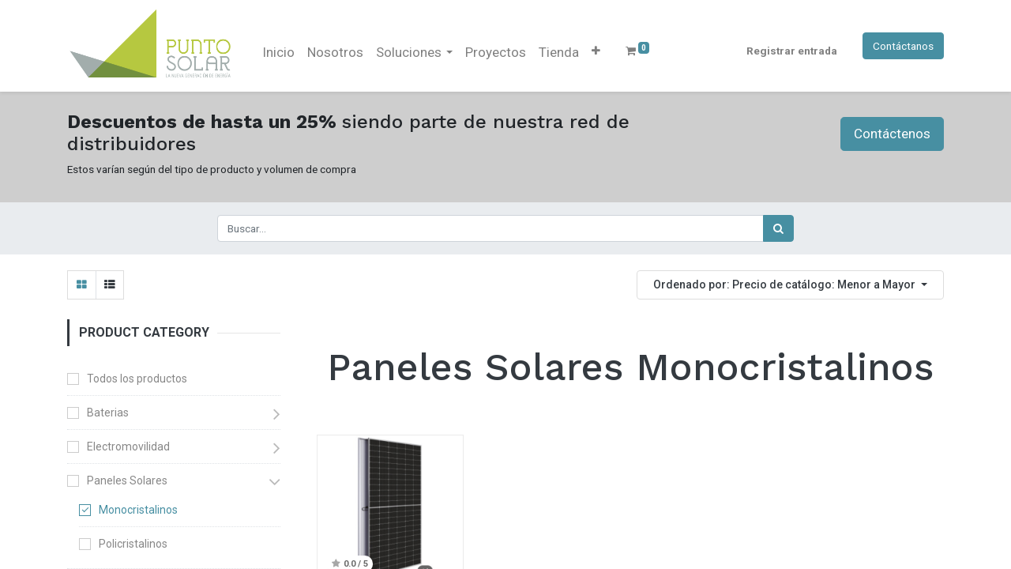

--- FILE ---
content_type: text/html; charset=utf-8
request_url: https://puntosolar.cl/shop/category/paneles-solares-monocristalinos-5?order=list_price+asc
body_size: 21842
content:

        <!DOCTYPE html>
        
    
            
        
  <html lang="es-CL" data-website-id="1" data-oe-company-name="PUNTO SOLAR SPA">
            
    
      
      
      
      
        
      
    
    
  <head>
                <meta charset="utf-8"/>
                <meta http-equiv="X-UA-Compatible" content="IE=edge,chrome=1"/>
            <meta name="viewport" content="width=device-width, initial-scale=1, user-scalable=no"/>
    
            
                
                <script type="text/javascript">(function(w,d,s,l,i){w[l]=w[l]||[];w[l].push({'gtm.start':
                    new Date().getTime(),event:'gtm.js'});var f=d.getElementsByTagName(s)[0],
                    j=d.createElement(s),dl=l!='dataLayer'?'&l='+l:'';j.async=true;j.src=
                    'https://www.googletagmanager.com/gtm.js?id='+i+dl;f.parentNode.insertBefore(j,f);
                    })(window,document,'script','dataLayer','GTM-NJJTLQ7');
                </script>
                
            
        <meta name="generator" content="Odoo"/>
    
    
    
    
    
    
    <meta name="description" content="Paneles solares Perc, monocristalinos de alta eficiencia. Módulos de 540W con la máxima eficiencia del mercado."/>
    <meta name="keywords" content="paneles solares, panel perc, panel solar mono, mono perc"/>
    
      
      
      
      
        
          
            <meta property="og:type" content="website"/>
          
        
          
            <meta property="og:title" content="Paneles Solares Monocristalinos"/>
          
        
          
            <meta property="og:site_name" content="PUNTO SOLAR SPA"/>
          
        
          
            <meta property="og:url" content="https://puntosolar.cl/shop/category/paneles-solares-monocristalinos-5"/>
          
        
          
            <meta property="og:image" content="https://puntosolar.cl/web/image/website/1/logo?unique=606cb69"/>
          
        
          
            <meta property="og:description" content="Paneles solares Perc, monocristalinos de alta eficiencia. Módulos de 540W con la máxima eficiencia del mercado."/>
          
        
      
      
      
      
        
          <meta name="twitter:card" content="summary_large_image"/>
        
          <meta name="twitter:title" content="Paneles Solares Monocristalinos"/>
        
          <meta name="twitter:image" content="https://puntosolar.cl/web/image/website/1/logo?unique=606cb69"/>
        
          <meta name="twitter:site" content="@puntosolar"/>
        
          <meta name="twitter:description" content="Paneles solares Perc, monocristalinos de alta eficiencia. Módulos de 540W con la máxima eficiencia del mercado."/>
        
      
    
    
      
      
    
    <link rel="canonical" href="http://puntosolar.cl/shop/category/paneles-solares-monocristalinos-5"/>
    <link rel="preconnect" href="https://fonts.gstatic.com/" crossorigin=""/>
  
        

                <title>Paneles Solares Monocristalinos</title>
                <link type="image/x-icon" rel="shortcut icon" href="/web/image/website/1/favicon?unique=4e77bec"/>
            <link rel="preload" href="/web/static/lib/fontawesome/fonts/fontawesome-webfont.woff2?v=4.7.0" as="font" crossorigin=""/>
            <link type="text/css" rel="stylesheet" href="/web/content/1565010-782f129/1/web.assets_common.css" data-asset-xmlid="web.assets_common" data-asset-version="782f129"/>
            <link type="text/css" rel="stylesheet" href="/web/content/1583080-463f900/1/web.assets_frontend.css" data-asset-xmlid="web.assets_frontend" data-asset-version="463f900"/>
    
  
        

                <script id="web.layout.odooscript" type="text/javascript">
                    var odoo = {
                        csrf_token: "4726a72d1c9f201ad5661c17eccc4a5a3e95a84ao1801450628",
                        debug: "",
                    };
                </script>
            <script type="text/javascript">
                odoo.session_info = {"is_admin": false, "is_system": false, "is_website_user": true, "user_id": false, "is_frontend": true, "translationURL": "/website/translations", "cache_hashes": {"translations": "8c0578aa893d6dd8231713c8a3617013bbb45c87"}, "lang_url_code": "es_CL"};
                if (!/(^|;\s)tz=/.test(document.cookie)) {
                    const userTZ = Intl.DateTimeFormat().resolvedOptions().timeZone;
                    document.cookie = `tz=${userTZ}; path=/`;
                }
            </script>
            <script defer="defer" type="text/javascript" src="/web/content/1398765-2c55214/1/web.assets_common_minimal_js.js" data-asset-xmlid="web.assets_common_minimal_js" data-asset-version="2c55214"></script>
            <script defer="defer" type="text/javascript" src="/web/content/1398766-4f20cd7/1/web.assets_frontend_minimal_js.js" data-asset-xmlid="web.assets_frontend_minimal_js" data-asset-version="4f20cd7"></script>
            
        
    
            <script defer="defer" type="text/javascript" data-src="/web/content/1565012-efab04e/1/web.assets_common_lazy.js" data-asset-xmlid="web.assets_common_lazy" data-asset-version="efab04e"></script>
            <script defer="defer" type="text/javascript" data-src="/web/content/1579322-480be38/1/web.assets_frontend_lazy.js" data-asset-xmlid="web.assets_frontend_lazy" data-asset-version="480be38"></script>
    
  
        

                
            
        
    
            
        </head>
            <body class="">
                
    
  
            
            
        
            
                
                <noscript>
                    <iframe height="0" width="0" style="display:none;visibility:hidden" src="https://www.googletagmanager.com/ns.html?id=GTM-NJJTLQ7"></iframe>
                </noscript>
                
            
        <div id="wrapwrap" class="   ">
                <header id="top" data-anchor="true" data-name="Header" class="  o_header_fixed">
                    <nav data-name="Navbar" class="navbar navbar-expand-lg navbar-light o_colored_level o_cc shadow-sm">
            <div id="top_menu_container" class="container justify-content-start justify-content-lg-between" style="height: 100px;">
                
                
    <a href="/" class="navbar-brand logo mr-4">
            <img style="height: 100px;" src="data:image/*;base64,[base64]/3s9ytS2N5LqZDxXZEA7Q7/Uh08bh/KSMV/Hjwft7Sje3t9N+nCnMAusnf91M7it8E1YKYVwFOT79PTsICBUBgHMQ3+trMBs5hrBAqTynKk1MOvzEvzkzMZxjb7RrsdAcdpxLCKabALbWjw4LC4MUdI5FIcAe1+Kh+YI8/Fbr2wUDyk7XC6ujszTwiSoX9/eoJR0Uqy8uTabryEbfqt0/o+54MrP6zV7+foLSBoCzhUL9vMxaZ7rKD6ATlxQknC443H7yg1AN/A458erHqzUx8YK6M/Y5qhG8ZDuVhuoTSJA/rsqQky4AbM2VTHddDx2haJMkr58GCnYAlQzu7JPbSsetp9tTDNou+5dQfNXGRuipMlA5UcA7szlCEEYCMPAcHe8eXI8eacES1DP1uBQgdiBPXj2UYIdaAl2AB3gBhNnDUsSNCOye2FJQpZ/dmcHvrDMWNURqcbRR7M2jT6jApaQlCUgZQlHWYJRllCUJRBlCUNZgtBOIah6Bq5Xy3xJxWnyo3/IEPxvJZb50DaO/YhLyXkrP9+CqHJzjY/96tdjfzxk4G9MEMSXIN84mvpKp0gutjmIPPvMkC4K4orDhFzClJOCQAb2p2LfYDzB771aLOsgxsDmhBWwydBDU3iDmbDnvYE/lC5Vo9YJVgGiZjVRNmEYyrRBY7bycxWgvx/miK2wNCVIEaNvBSoxDYyPFOoyFlML9GzZsBkWOJ2EwXjkJgrFSsHf4UzowFPa1sDlu4Obv+h+cZuS+8RcyhSBzbXIhuyAl+B5jDOAjKRyXYWd4ZrJedEBC3GvMvjKFDdjCTQfArBvxToNw0A0KdkQUovEDgsbYoSxrCwIwQz0S0i/pP0DfiHMDP0FdiSWCgQSSOQqu3o5zo1dNY2T+CSrqe3YsZ/v4vjutfb4uZWiI0DbKLQBytOw6djolLQVpDaOKwkgBbACSAGsboLUaLC6BlIjweoqSI0Cq+sgNQKsAFIDwNoWSEI/r5fn2RGW4Skm5imyR+GDW6orCau3iGWFYmNIaNJ1TeJHykBKyZAeASCl6rpAYOH3c+CEetTOlfIdj4R5oLypd2DVae5431X6A5g8rnLiq+fyBywf3kku4GzrnJH4daVmEFxh07ub21EXNg6SiQIzx99L0zx/BGbMGkzej76Guch0X6os5ufrSxeJpTvfOijDI5BKORyKsvCMXj4fhHtD/oGlHp7IWjPHto3aWLMmGcHS7llDGe3QJgJzbzE3pmAXoR0a+4DcvpjHnfbSfw5WYtAeIqDFZVrG5EENcCnad/7zm3e0498ngvKjE4moL0z4xBDmsZwbWyuDQGnr5HK/1QZDNboYjEujPMAhe5ExP9iPotPjuG7ABrCinxRwFyVm85C+yTb9LGCOxUnp2QzGdgUQSC6RKG/vRTodpq/v6oFSVFak31E0yxhXP1L5wKwNVzHIHS1SQdPzn3ve58p3lutDbCJUyFb2dqPo7MRJGyulzm9zg9FzRJ5m6XpdTdqEzD/M2jj/XEu7ZtoE6RVtWtm6DFKq8lIkwaJZw3yor/vps/opM4myZgXxX3phCgJYQSqQPwHYO7vcpoEgjgcLCR6TG5Qj9B2J5gZwBG5QuADuCTAnCDfoEewHXnhAASHx0JdGPPFm3yB4q910Mp2d9bd3vTNSlDa2145/3p1Zx/MfGQalZ4mNYadJ8VKkE5ZkvUL30GxpjwUkAkpgCSiBFS+oxcFa+qNriYASWAJKYMULKnhYsT1enQgogSWgBFbcmSWJgBJYAipWWAIqEFgCKhBYAioQWALqqUWbU0ztA+RMpSsiM1Fv8/CEL5eP7PoOXO4xl9yXxNqjYDE78wIJ3imzXQHbAPnDX9CxFzC3mMgzXsP8Y72MlbJNYgTFWNYDfob+3zp6VUnU06vgReMtLE981HXP7W9a5B3/[base64]/r43+ohv7Kcm7JhOyraG2x45UL3rEe7OwXtY/bm+OvOX1ZAmATXDb8dSBVu7ZhPUYBL262o58wX+VBv2PlemdHHMCoyxrqW2BoZWNpFS6mh3bjcClp+qrbVGBa88rqCogyCe335bPXyhRfA0voNAjsM3TYDB5cTzLoMg8a2Q4HC9m3/qA7z99/kfinXglnUCX5lu0h1qD+WHbCyXCtY9YEXY4DCdnd4BPfjz3GK3qQuwntmlQoD03I9e0f0l/c4JvVL8862vLHQlms4HFPDqY+fazAptt5m0z0PAi3w5JmbJ9nmYfrzQusd4iqQqmftqNC9Day1LWSdUmyrrZ9b0u2mpEUXVXOOak5Qc/u5iXzpfZ8AAwLbzAmK83Pffx+HOFEpkJnbqyHJIk23owIPIE231xJ3FyCYuSICnBzs1+znvS2Iaf17lhlb5waFDesQtogIrykAqvJ2/fpqOQfUhDkn1nNNAeBvZO+4ts58lpj/JkJbAktMYAkssVDsvwDsnd9qG0cUxmeDoaRQ2EBzkRaaFYEEWijSE1h6g/gJbL+B/[base64]/9GlIvtSztHTcdrC3+m1iV3H0x+G6SaWfOnlsWZMAp3nzPid3qnpWyJn2d4YTGmfh59d45UHsRGx4hR9l7HngaTtAqqXECUytW4ucBhwXYPh8kpoTn9sRnh2PDc17Knl/Nfv6DaDCMflaSuvuK+T8PdDh3qcMqA3gKW9HwYWC0O+JFHowcebODF1FuF9uD6/DDGb9R3vrgCm5NHRaS0xIq3C68+Miw6oVhrgY4ZrUzoruU76Vet5Y5cdcz6pnQ0sVsMtVELdI/ObD0C+toY50894jtlO63B2AFSztc3hc3IOL+m+n4fbrRxZ6DnfMO0VnLeaChSgyq3v+BqOUq7xVPTydRI5KwKCK2cn7DSMjFgsjp+rx5BHSUEhYaEaaeHG4XW8H272w2+KgtSSaz7Sm8fDyVnNyk/D24noXBdch4WlvQRKRB/[base64]/nWIaIFXUpg3DqXcNbKljC5F7WoEGNP/382z5G+/mHgqIndgJFH58TgjYP1eYUO70ksHTn0LNZVlfL5AjWyjGlPyvIF9+reGiYbMbefENfffUmuu/2R0p9/chTn3wM4hzuZUv0/Jfht941CffZHk4NCpxrzvm3K6jKVJQ9t9LadBb4dwpcKM8Y364LqET9/Y9SP/1mvz5f3FPq4X08vW+5l9Tbe3IOVXTus+bye2WDU7T+twpWaLyOC09AuUCVptfvlPr+x2Xk88PpUl3+1RyQaAiV1MhoqKbvq3HcHv82zHFOPX3obEln47nAWAlYRiHmdQXKxcr9+mJphe7lnx+kX+TIaOxxc2nzPtODp/SE98C1wVE+fKzPjpJ52R1BHeEq9R8dDddmpUO+TYvmcg8DT929s/[base64]/ld+8PRJ5HuhtPU3h83TNtPz7kB7f422ffz/nOaIsk9NyQeX/j8VwXTQZKBe9fR8O/[base64]/JxE2VZIBaOhAMCSTzPN5D5UkOnvBmOBbcr6b1cyP3GaXT5CboLdsqsQMl50rkH/PzjgOuuy0nLEEecR7Y5FgRBxYW3NEEQwIIggAVBAAuCoPL0nwDsnc1uG1UUx69DJMQG7EUlYNE6QuoCFjg7djhbNk0Ea+I8AckT2H6CJE9ghzXIQUKsKtmRQGoFyGkRRVS0NlVFkSIlRlWBSkXmnuTc5PTmzvfY44//XxrZGd+5c2fm/[base64]/6oNMBVAAq6vUMQyRb08a173NcR/++4pF/W3+Uzd86XS7iuTf0Mc2Y5XZKlkHkV9QfPcf+wGtE+Aeg4qilrz2r627oc5/4/N6xtj7vP3T85vVcuxZQlEddbzt6G/C+MoGst9Uohc8Nhxfw53I5UDRlQLlq4BDXRVUxeZO6Pr7mEQoZoy7oNAPbWwSd1y8d/+bn6ejcVIaBTlMIylPvp2uo6m3FDt1cxzBQJT+vaOX7UjrJDDwVPFRYUAkiY/CtDM5vQMpziJbmc90UbaecF1D8O0FVEN4zVFkAFYDyMihT45czKsKyDTVDkIt4HfYx28YDR6hgTFl6gApATTPUh/y1lOKzNW2jpgxpQ5alL0JnQAWgYt0L09ZqztBlVRmSjTQ8J6ACUFHbHUkMcFIV2+sJz5YPSotxqvkGqqqvvRqidoYiaBFAwUM5FGvQEwJUAMpjnApKpgUABc2TB05gL6Yt1QdUAAq60BY//[base64]/IsdQbHJpJqnpbwYpsAaq691YCNt+n4uR4H1AyugTocCsLW8wyTBKrJE3I7UfL2XE9F8ITMo6lB3ABQ0+OpoGQK8lR+g7/LIp70U0UDaNwouc81DVkfQEHzKt+VvxqWtoq/noZi1I0s2mHzBFQanop7fT/kZ1bXz+wQaMT3VIHL6SOEgUGijo4dADU5UOlnazfWpZaCIg6GsepTqVIeA5/jpW2t6LSdhBVDNWrzJKR9L8uKJo3l9IWUnv+26Oho6C0PoLITdzYZoCiiyHHIb0Dq6TQlj2PzbIzSiM1LV2TD/0Sn647hWoY+cFfY5pLYWzfKGG6oF7/oDGkJ8qh6/A75oR4CqPF5KlNDM0z2bxTyt/RvBRdQ6qI73dMbcR5mHGvgkZdJQyFnLcl1EMw6jyXH7zQ8tBpwrZ5l4IrFVAwFutZUXvyiM9oaoV2UuCag2uREdHoAqIxEYZgLAtaJCKsKXuEd55Fj8Miz9dIup/Aehy6guBw0WL3F6Xsx7sVppc9/[base64]/Vi/8AT4jnuaReHo/spWCk49QomyTUKZMTnRUj81SnPS4pzrZIBShbR8e6Sjw+K+Jrryr17js5VXgdEPmEgzkxbkODpgMxnNLh2rwUc0zxxqg6DMI0SUJMuTsfpxJpY00WT7qcfmlSgbL1z3Olfrw3PPdiaId5RyFi+GTTik6U8p65EKTNhOHjOO+BWR0cq622kPDk/bA9IlkC5RK1wwxg938fzhU4pgc1INmORyfAaozz5afwNnXidoIspED12rQBFdQO+/f5XLAVNJB5wJ9FGSKJ8CiKzCyMqXlBp/BWjbFDxSpMK1Cudti33TPAvtOfRycz7bH8wDLG1BSGVuOv5bATTIVHHMQN/cwEgAxuUZ/PXx47VNzIrU87UK522J1fL8LER3/ODE9mfKrrMhju+cuLEN9VgVb95tKJmeylsJ0JE+itTJ9BJM+c6r8npQmxKsR/RZgGoIL09pWz3sSslWCWesUKbYwXkZAVPGagU0jYc7TB/tLbNauBP/ACyprJHsbIc9J7ybDUb5a7fR6ffC6t6bJs+vRaxvrvSZPWRtMCFOmPo4t2GPUqTls7jMddZO9tWQA14LEZrxnofTbMptht/v1OxTLSqfNQPjadD9Nxkfo/0vZ4xdlMAeWnxUWl3tMe7MqYTGlSXvwiwsjBrC/HT7ycPuYNPn+h4jwB5dL1Yk5dfXP2oZonZQKVI1adS6Bc7TCCbPEVQDXLUI3yHxQsA6jL7bDO92ftsNs/DdXTv2GgESvqbkbnrURJPzKoOK7uACi3nj5T6vbdM8Bo+cq4xsPkRFl7poN587D4LJmxLBrw5a3k0ZZS4pieMUYzUGzWbFHenKbNn9tyMNmUj7vke1aZB8bAXauIOc9N8b1l/da2j5Xn5zQNsd8cn7fvXVaeSo5KAygf0fIVOR728PFITyeNcZs7loxM71ZeGJP5fkDPkypLNvga729YBr4txneKwgZWZZ4mL/2dJuiuCDhNXi2Zj7An83vbw95MeevWbJ8DURZ5bEnsPxATaL8Sx+cd9y4bqFgFABVNDx9fAHbvwUiXr5Cx2Kt+3/dIuy5qbuo6N7POd5U1yZZr+XMPx7v3LC8pvVOXxocY8LDvvlgKeOfFtjXrY92ck4/NO8qyLge0HdOxNqxKKBuoeKxjB0BNZDus6HhetNRj3ZF2T9TcBIyZQXNDWZNsOY+8I1o58Ihidg0I7PnCTtr1GzjesgaE96xzdh1l2bPyqAvAqEwNRyWUiac6vckAKv12WNzlK9x2KNOaOOslLmawtyM8UtWu6dlg98kTsEHKTqktqu3NzARZ2/OA84DbRm32NDSu1eTwb5fzI6jXKB/Lo/REGS+9gIbP9YbwVC2Xp7I60gZiP+VtAPtMXDvtX+ey7Qbd31xQ9yAEQdG0gFsAQYAKggAVBAEqCIIAFQQBKggCVBAEASoIAlQQNP36X4D2zm61leuK41uuIf2giR04gV5VfoLo3OXuSLe5cUx73SM/geO+gG36APahD2A71y2Wb3oVkAwJpLRFOi1N6YH0KGlpCgdilZK2gRR1L3tNzvb2zGi+NZJ+PxgsydLsj5lZ/[base64]/MUY3tcvv3WoJfiPngc8e+RPc9+hjIc2z+tiH/v23OOUv4mSZmf2mMQdu4K6jw1Np+dDPls2j/v2GNb62oj5usDe1zZ48ymNUasAJGComkXcI6uvc7BazFWuzHfbRaUpksr5pwbGX6T5v52BWwnoXi1a/y8Hto/BxnvIzkOnDoRAdstW7wa0+k0+p+NBo84IFLl0rEP+aCiayXWxW3tH9m0DxP8bkNb3schorAT522pd9F2Wv6NAsoxzVAG9zeDJB6I1te2lr0Z8pWHcaKVNs0QAZl5b6SpX/tdEe6LiLKI0DyxRy9OdPQc4jF3IxoIIlpnYb+N0xo8K0CkIDfW+EzEk5JDhatvXnatXdjPpAvuZAnLPVCvYd8x1H3HSA/tZ7M8zLo8r/0QT2+gjY1JijoRcR55deIK4Kn97DROtBArQKSgKuF6aO+DoSNY4nGdrEDZxUhvqjHu6sfSNfo0QqyPPM+lDM7N7RhSnFf83POCChNYrZMtTWfoidbjLGNoiBUgUlAklyb7xIVFF61d7SJsxol1ku7JAvIyy3sZekJVSrezNmK2vK7Mtn3/3P5vq4g01njmYJZIad87QgVua32vAq+hzpx7ddKu4XU6NnfHpx6WPT6qAu3O9GyqJ4pYASIFld4XMtng2mut71AzteRd5/VRlun3GQVLvExXFLs6PT4XdAPCPZFCoFaGR9ptM4vXTPiMuJuunzQD9FDZc+x7elWPKcrMQjcPYlcO85wQsQJEanVpm2xrgaTVvFv1olDI5e1U3aAoPD3ECpFCpFaXM+ONvcQwwoNa6Od8o+Lrt4FYASIFRfFpVQuSoXJPauBEmBBk/[base64]/bSRvGekdZS2GzFkm5VC6rLq66Oi44djysqZXptYG1/ZFiFWbHatYJ3HXSiPYA+cGzfR/[base64]/wxi7zXlRECpZJrDJMmHKR7vlOVoOuvTIHBTRyJR9PbD4OM+QhznJ25mEvVLRPc9TLiTYoJinS7JtswYzjhP6ktmKlhZYC9xfISNTaG0OkEKuSDGLoNucygWrG7w7N/Vl1u0k9LU131rTpyEal/l6M+eMI45paQENs1lEW4Sux4RAsC5I6mUjZtB4Cj+tRhJMw0rqYlFUPmg/[base64]/T6Le1O0UKl9mZkj03jrBuyvKvda7VEG/S+F1JEA/ih9/644qKdhwhhIZQWyFYqPuQGWlakJSFdEheeiMnRl+4KdZMRKZgr6m2ceUZ9qt1IRRrjU6+Fv1X2pAV7/h2vbF3tKqwjj7z3vYLqwF+0XNmQjHrSe15+CrvmaxU8HHID7aywfWi73tjJez+b/vTk0fTD4fT040+m5sU1BhQqF6xdbYG7PR+nKlrXeQ28Gq1uCV5D0rKN5+hZZGWhh020K9bv8t0tMo31im6gni3MpnYLNFfRQHzx5Z/MZ1+8/837/3xljxfG/P3F/X7c73/PmB88aJg3bI19+xWMK5TyTEp34KYKi3hBQRe2vD92ugcHJv26o5aX1knFxTt3jb90z89jslRKuurdDjT/ecQ975KAHybsvpPrvG3uz87MtbRhrmLluKdbSzz5IpFIJeFfX8oxNc+823XdXi0RsAevN8yDTQwuFPZc7jiG3V8DJYZoqLE95btHCcSnPediDTwbI0Z1UYYj2jWov67JtgZPLNZOWQuq1+fwcBzaG19unL6Zf+SLWonULL7+WjyxeG9s81X7+rsYYcj8fIoQnahwSS/IcYTXFbc2azDnBmkzxIjWvd4bWuftAgT/scnXgyXX78r77DXzcj+sALn+la1TXZ/ThQm6IIpePb2UIpXGG7t3gR1vTIRs/VsYZEj8nI4Dr0u7C4+dFnfQbRU2NdqfcdgtI0xTDHve+94C1fnAEYxM2Pp+lFOsrsKmrtvzXpq7U9zlfqhsA8y1OV+YjlmSyRciUqO//nwuQpXEG3v656kZ/GZq3v/o5fHrP0zNZ/+wIvdvDPOyIwPg0mrXo5XhWZ2oJyUd0O7EjL4/01W7Fl1xOvW/U2I5xci65Tth94ZChdRdenCzjk4bMsstVloBPX0Axot4AesqUkm9sWdjK1q/vytig99OjcxU/NyK3Nf/4yFdEo61VSzHMMfzOglpYHZDvrfridqwbMEKGQ8fzFoYDJkEa9cTrGEVaa/VpAKk1Sbu5MmiXLRFFqmk3tgfPwn3xv7yN7yxBeQqxLBn5bH3PmpA3Q0MELTCC59KLi17jZzgC1WHy16KvT7zBKupexyWynrNKmFfdyMe1vVCzWtMqk7emIyNiWDduZF0bGzz1YZ58DpjYzU0MIc6ltHWjw7se5l23EkZpdsPutqLmhau5/XHpt/VGYdi8PbzdNFpd6bEHfQ9tt2Kx8gqDWNVF8HSGaJBUAPpZu6X2UBYr2ElSCutUbfJF6suUkm9sZuZip/c/Z/MVJTJHTJbkZmKc322Ol7AUzH212p0BuZ2fc+9Hbp1hlrYvkcnSbrZNF0/fp/[base64]/lqEGvuMszrypi2eGP7jrckxm5b0457zkeOF1bEwlM/jl4VjGPSHJdYnlHKz4PzJbme0g3ccLystt5DUh7xsNpFxAistWdVYmsMkVpgRMSWyBub67b2AFVRy/2sShSs0tx2RGrxWVBvDLECxGrZxMoRraEpKPQ9IrVa3piMkdUsODBitaQ4O6fvlhUvr4Zljdz9eSXFSisn1+QLRApcb+yBChliBVBPz2ptUQuuATdT70a8zIt5IT2yVctnnxvzu4/vLn6W4+mz23BU//1q4Vu9/YjPu7qH1UbE/w91KrL7vh3yuh0sMnZfO79runnQ0E8XzvvTuEWl8t1gF253UbGbB+eztpapmSRvbv3o4uKhG47Kr4MgD8GeX/q65dez7h7eChYsO/npuzsYx1wbN099J43DuO074soYlW5YHjSdoN6+2XVZ7xn3dTvmul8Xufnl2iI/[base64]/t0uyujq+RILVoF2UtKdpBEsvV6P1caGeXFhXpnU07amt28K2i5mbVkMiN5gm0GLB5GCunljEhy4Rt7YnrOJ4n6cd6XC0vGMzsS8nOTUMsm645/Y4yLwjlR0Jo5nchTRbTRxuubeNMnX/2yZFOPaapAvHI+v5YSScutoFJRdu8LChL4ZdAOqdzYOEyyTLEpP4jInKGNwzdsJv9/T+u86173te5ge33jO+vtWEUGMG3kHvQAAAMpmjSoAAADECgAAALECAADECgAAALECAABArAAAALECAABArAAAALECAACoN/8HQgZDydGzSIkAAAAASUVORK5CYII=" alt="PUNTO SOLAR SPA" loading="lazy"/> 
        </a>
    

                
                
    <button type="button" data-toggle="collapse" data-target="#top_menu_collapse" class="navbar-toggler ml-auto">
        <span class="navbar-toggler-icon o_not_editable"></span>
    </button>

                
                <div id="top_menu_collapse" class="collapse navbar-collapse order-last order-lg-0" style="margin-top:17px">
                    
    <ul id="top_menu" class="nav navbar-nav o_menu_loading flex-grow-1">
        
                        
                        
                        
                            
        
        <li class="nav-item">
            <a role="menuitem" href="/solarinicio" class="nav-link ">
                <span style="font-size:17px">Inicio</span>
            </a>
        </li>
        
        
    
                        
                            
        
        <li class="nav-item">
            <a role="menuitem" href="/aboutus" class="nav-link ">
                <span style="font-size:17px">Nosotros</span>
            </a>
        </li>
        
        
    
                        
                            
        
        
        <li class="nav-item dropdown  ">
            <a data-toggle="dropdown" href="#" class="nav-link dropdown-toggle ">
                <span style="font-size:17px">Soluciones</span>
            </a>
            <ul class="dropdown-menu" role="menu">
                
                    
        
        <li class="">
            <a role="menuitem" href="/solarcomercial" class="dropdown-item ">
                <span style="font-size:17px">Comercial/Industrial</span>
            </a>
        </li>
        
        
    
                
                    
        
        <li class="">
            <a role="menuitem" href="/electromovilidad" class="dropdown-item ">
                <span style="font-size:17px">Electromovilidad</span>
            </a>
        </li>
        
        
    
                
                    
        
        <li class="">
            <a role="menuitem" href="/solarresidencial" class="dropdown-item ">
                <span style="font-size:17px">Residencial</span>
            </a>
        </li>
        
        
    
                
                    
        
        <li class="">
            <a role="menuitem" href="/almacenamiento-de-energia-bess" class="dropdown-item ">
                <span style="font-size:17px">Almacenamiento de energia (BESS)</span>
            </a>
        </li>
        
        
    
                
                    
        
        <li class="">
            <a role="menuitem" href="/solaragro" class="dropdown-item ">
                <span style="font-size:17px">Agricultura</span>
            </a>
        </li>
        
        
    
                
                    
        
        <li class="">
            <a role="menuitem" href="/innovacion" class="dropdown-item ">
                <span style="font-size:17px">Innovación</span>
            </a>
        </li>
        
        
    
                
            </ul>
        </li>
        
    
                        
                            
        
        <li class="nav-item">
            <a role="menuitem" href="/projects" class="nav-link ">
                <span style="font-size:17px">Proyectos</span>
            </a>
        </li>
        
        
    
                        
                            
        
        <li class="nav-item">
            <a role="menuitem" href="/shop" class="nav-link ">
                <span style="font-size:17px">Tienda</span>
            </a>
        </li>
        
        
    
                        
                            
        
        
        <li class="nav-item dropdown  ">
            <a data-toggle="dropdown" href="#" class="nav-link dropdown-toggle ">
                <span style="font-size:17px">Financiamiento</span>
            </a>
            <ul class="dropdown-menu" role="menu">
                
                    
        
        <li class="">
            <a role="menuitem" href="/venta-llave-en-mano" class="dropdown-item ">
                <span style="font-size:17px">Venta llave en mano</span>
            </a>
        </li>
        
        
    
                
                    
        
        <li class="">
            <a role="menuitem" href="/credito-verde" class="dropdown-item ">
                <span style="font-size:17px">Crédito verde</span>
            </a>
        </li>
        
        
    
                
                    
        
        <li class="">
            <a role="menuitem" href="/modelo-esco" class="dropdown-item ">
                <span style="font-size:17px">Modelo ESCO</span>
            </a>
        </li>
        
        
    
                
            </ul>
        </li>
        
    
                        
                            
        
        
        <li class="nav-item dropdown  ">
            <a data-toggle="dropdown" href="#" class="nav-link dropdown-toggle ">
                <span style="font-size:17px">Contacto</span>
            </a>
            <ul class="dropdown-menu" role="menu">
                
                    
        
        <li class="">
            <a role="menuitem" href="/survey/start/680354d0-6daf-49c9-836b-229ce44860ca" class="dropdown-item ">
                <span style="font-size:17px">Cotiza para tu Hogar</span>
            </a>
        </li>
        
        
    
                
                    
        
        <li class="">
            <a role="menuitem" href="/page/contactus" class="dropdown-item ">
                <span style="font-size:17px">Contacto</span>
            </a>
        </li>
        
        
    
                
                    
        
        <li class="">
            <a role="menuitem" href="/jobs" class="dropdown-item ">
                <span style="font-size:17px">Trabaja con Nosotros</span>
            </a>
        </li>
        
        
    
                
            </ul>
        </li>
        
    
                        
                            
        
        <li class="nav-item">
            <a role="menuitem" href="/blog" class="nav-link ">
                <span style="font-size:17px">Blog</span>
            </a>
        </li>
        
        
    
                        
            
        
        
        <li class="nav-item mx-lg-3 divider d-none"></li> 
        <li class="o_wsale_my_cart  nav-item mx-lg-3">
            <a href="/shop/cart" class="nav-link">
                <i class="fa fa-shopping-cart"></i>
                
                <sup class="my_cart_quantity badge badge-primary" data-order-id="">0</sup>
            </a>
        </li>
    
            
        
        
            
        
        <li class="o_wsale_my_wish d-none nav-item mr-lg-3 o_wsale_my_wish_hide_empty">
            <a href="/shop/wishlist" class="nav-link">
                <i class="fa fa-1x fa-heart"></i>
                
                <sup class="my_wish_quantity o_animate_blink badge badge-primary">0</sup>
            </a>
        </li>
    
        
        
                        
                        
            <li class="nav-item ml-lg-auto o_no_autohide_item">
                <a href="/web/login" class="nav-link font-weight-bold">Registrar entrada</a>
            </li>
        
                        
                        
        
        
            
        
    
    
                    
    </ul>

                </div>
                
                
                
                <div class="oe_structure oe_structure_solo" id="oe_structure_header_default_1">
      <section class="s_text_block o_colored_level" data-snippet="s_text_block" data-name="Text">
        <div class="container">
          <a href="/contactus" class="btn btn-primary ml-4" data-original-title="" title="" aria-describedby="tooltip382333">Contáctanos</a>
        </div>
      </section>
    </div>
  </div>
        </nav>
    </header>
                <main>
                    
            
        
            
            <div id="wrap" class="js_sale">
                <div class="oe_structure oe_empty" id="oe_structure_website_sale_products_1" data-editor-message="ARRASTRE BLOQUES AQUÍ">
      <section class="s_call_to_action o_cc o_cc3 o_colored_level pb16 pt24" data-snippet="s_call_to_action" data-name="Call to Action">
        <div class="container">
          <div class="row">
            <div class="col-lg-9 o_colored_level pb0">
              <h3><b>Descuentos de hasta un 25%&nbsp;</b>siendo parte de nuestra red de distribuidores</h3>
              <p>Estos varían según del tipo de producto y volumen de compra</p>
            </div>
            <div class="col-lg-3 pt8 o_colored_level">
              <p style="text-align: right;">
                <a href="/contactus" class="btn btn-primary btn-lg mb-2 o_default_snippet_text">Contáctenos</a>
              </p>
            </div>
          </div>
        </div>
      </section>
      <section class="s_wsale_products_searchbar bg-200 o_colored_level pt16 pb16" data-vxml="001" data-snippet="s_products_searchbar" data-name="Products Search">
        <div class="container">
          <div class="row">
            <div class="col-lg-8 offset-lg-2 o_colored_level">
              <form method="get" data-snippet="s_products_searchbar_input" class="o_wsale_products_searchbar_form s_wsale_products_searchbar_input" action="/shop">
                <div role="search" class="input-group">
                  <input type="search" name="search" class="search-query form-control oe_search_box" data-limit="5" data-display-description="true" data-display-price="true" data-display-image="true" placeholder="Buscar…" autocomplete="off"/>
                  <div class="input-group-append">
                    <button type="submit" class="btn btn-primary oe_search_button" aria-label="Búsqueda" title="Búsqueda">
                      <i class="fa fa-search"></i>
                    </button>
                  </div>
                </div>
                <input name="order" type="hidden" class="o_wsale_search_order_by" value=""/>
              </form>
            </div>
          </div>
        </div>
      </section>
    </div>
  <div class="container oe_website_sale">
                    <div class="products_pager form-inline flex-md-nowrap justify-content-between justify-content-md-center">
                        
        
    
            <div class="btn-group btn-group-toggle mt-2 ml-md-2 d-none d-sm-inline-flex o_wsale_apply_layout" data-toggle="buttons">
                <label title="Cuadrícula" class="btn btn-secondary active fa fa-th-large o_wsale_apply_grid">
                    <input type="radio" name="wsale_products_layout" checked="checked"/>
                </label>
                <label title="Lista" class="btn btn-secondary  fa fa-th-list o_wsale_apply_list">
                    <input type="radio" name="wsale_products_layout"/>
                </label>
            </div>
        
            
            
            
            
            
            
            <div class="dropdown mt-2 ml-md-2 dropdown_sorty_by">
                <a role="button" href="#" class="dropdown-toggle btn btn-secondary" data-toggle="dropdown">
                    <span class="d-none d-lg-inline">
                        
                            Ordenado por: Precio de catálogo: Menor a Mayor
                        
                    </span>
                    <i class="fa fa-sort-amount-asc d-lg-none"></i>
                </a>
                <div class="dropdown-menu dropdown-menu-right" role="menu">
                    
                        <a role="menuitem" rel="noindex,nofollow" class="dropdown-item" href="/shop?order=list_price+desc&amp;category=5">
                            <span>Precio de catálogo: Mayor a Menor</span>
                        </a>
                    
                        <a role="menuitem" rel="noindex,nofollow" class="dropdown-item" href="/shop?order=list_price+asc&amp;category=5">
                            <span>Precio de catálogo: Menor a Mayor</span>
                        </a>
                    
                        <a role="menuitem" rel="noindex,nofollow" class="dropdown-item" href="/shop?order=name+asc&amp;category=5">
                            <span>Nombre: de la A a la Z</span>
                        </a>
                    
                        <a role="menuitem" rel="noindex,nofollow" class="dropdown-item" href="/shop?order=name+desc&amp;category=5">
                            <span>Nombre: Z a A</span>
                        </a>
                    
                </div>
            </div>
        
                    
            
        
            <div class="as-aside-filter">
                <button class="as_aside_filter_open">
                    <i class="icon"></i>
                    <span>Filters</span>
                </button>
            </div>
        
    
        </div>
            
        <div class="as-aside-filter-close">
            <button class="as_aside_filter_close">
                <i class="icon"></i>
                <span>Filter</span>
            </button>
        </div>
    
        
                    <div class="row o_wsale_products_main_row">
                        
            
        
            
        <div id="products_grid_before" class="col-lg-3">
            <button type="button" class="btn btn-link d-lg-none" data-target="#wsale_products_categories_collapse" data-toggle="collapse">
                Mostrar categorías
            </button>
            <div class="collapse d-lg-block" id="wsale_products_categories_collapse">
                
            
        <div class="as-category-title">
            <span>Product Category</span>
            <i class="icon"></i>
        </div>
    
        <ul class="nav nav-pills flex-column mb-2" id="o_shop_collapse_category">
                    <li class="nav-item">
                        <a href="/shop?order=list_price+asc" class="nav-link  o_not_editable">Todos los productos</a>
                    </li>
                    
                        
        <li class="nav-item">
            
            <i role="img" class="text-primary fa fa-chevron-right" title="Fold" aria-label="Fold"></i>
            <a href="/shop/category/baterias-litio-gel-12?order=list_price+asc" class="nav-link ">Baterias</a>
            <ul class="nav nav-pills flex-column nav-hierarchy" style="display:none;">
                
                    
        <li class="nav-item">
            
            
            <a href="/shop/category/baterias-gel-14?order=list_price+asc" class="nav-link ">Gel</a>
            
        </li>
    
                
                    
        <li class="nav-item">
            
            
            <a href="/shop/category/baterias-litio-15?order=list_price+asc" class="nav-link ">Litio</a>
            
        </li>
    
                
            </ul>
        </li>
    
                    
                        
        <li class="nav-item">
            
            <i role="img" class="text-primary fa fa-chevron-right" title="Fold" aria-label="Fold"></i>
            <a href="/shop/category/electromovilidad-13?order=list_price+asc" class="nav-link ">Electromovilidad</a>
            <ul class="nav nav-pills flex-column nav-hierarchy" style="display:none;">
                
                    
        <li class="nav-item">
            
            
            <a href="/shop/category/electromovilidad-cargadores-dc-vehiculos-electricos-29?order=list_price+asc" class="nav-link ">Cargadores DC</a>
            
        </li>
    
                
                    
        <li class="nav-item">
            
            
            <a href="/shop/category/electromovilidad-cargadores-ac-30?order=list_price+asc" class="nav-link ">Cargadores AC</a>
            
        </li>
    
                
                    
        <li class="nav-item">
            
            
            <a href="/shop/category/electromovilidad-electrolinera-47?order=list_price+asc" class="nav-link ">Electrolinera</a>
            
        </li>
    
                
                    
        <li class="nav-item">
            
            
            <a href="/shop/category/accesorios-cables-auto-electrico-electromovilidad-pedestal-wallbox-dc-pedestal-wallbox-ac-48?order=list_price+asc" class="nav-link ">Accesorios y Cables</a>
            
        </li>
    
                
            </ul>
        </li>
    
                    
                        
        <li class="nav-item">
            
            <i role="img" class="text-primary fa fa-chevron-down" title="Unfold" aria-label="Unfold"></i>
            <a href="/shop/category/paneles-solares-3?order=list_price+asc" class="nav-link ">Paneles Solares</a>
            <ul class="nav nav-pills flex-column nav-hierarchy" style="display:block;">
                
                    
        <li class="nav-item">
            
            
            <a href="/shop/category/paneles-solares-monocristalinos-5?order=list_price+asc" class="nav-link active">Monocristalinos</a>
            
        </li>
    
                
                    
        <li class="nav-item">
            
            
            <a href="/shop/category/paneles-solares-policristalinos-4?order=list_price+asc" class="nav-link ">Policristalinos</a>
            
        </li>
    
                
            </ul>
        </li>
    
                    
                        
        <li class="nav-item">
            
            <i role="img" class="text-primary fa fa-chevron-right" title="Fold" aria-label="Fold"></i>
            <a href="/shop/category/postes-solares-fotovoltaicos-8?order=list_price+asc" class="nav-link ">Postes Solares</a>
            <ul class="nav nav-pills flex-column nav-hierarchy" style="display:none;">
                
                    
        <li class="nav-item">
            
            
            <a href="/shop/category/postes-solares-luminarias-all-in-one-10?order=list_price+asc" class="nav-link ">Luminarias All-In-One</a>
            
        </li>
    
                
                    
        <li class="nav-item">
            
            
            <a href="/shop/category/postes-solares-poste-solar-9?order=list_price+asc" class="nav-link ">Poste Solar</a>
            
        </li>
    
                
            </ul>
        </li>
    
                    
                        
        <li class="nav-item">
            
            <i role="img" class="text-primary fa fa-chevron-right" title="Fold" aria-label="Fold"></i>
            <a href="/shop/category/kit-fotovoltaicos-1?order=list_price+asc" class="nav-link ">Kit Fotovoltaicos</a>
            <ul class="nav nav-pills flex-column nav-hierarchy" style="display:none;">
                
                    
        <li class="nav-item">
            
            
            <a href="/shop/category/kit-fotovoltaicos-off-grid-6?order=list_price+asc" class="nav-link ">Off-Grid</a>
            
        </li>
    
                
                    
        <li class="nav-item">
            
            
            <a href="/shop/category/kit-fotovoltaicos-on-grid-7?order=list_price+asc" class="nav-link ">On-Grid</a>
            
        </li>
    
                
            </ul>
        </li>
    
                    
                        
        <li class="nav-item">
            
            
            <a href="/shop/category/cables-y-conectores-16?order=list_price+asc" class="nav-link ">Cables y Conectores</a>
            
        </li>
    
                    
                        
        <li class="nav-item">
            
            
            <a href="/shop/category/bombeo-solar-17?order=list_price+asc" class="nav-link ">Bombeo Solar</a>
            
        </li>
    
                    
                        
        <li class="nav-item">
            
            <i role="img" class="text-primary fa fa-chevron-right" title="Fold" aria-label="Fold"></i>
            <a href="/shop/category/inversores-solares-off-on-grid-18?order=list_price+asc" class="nav-link ">Inversores</a>
            <ul class="nav nav-pills flex-column nav-hierarchy" style="display:none;">
                
                    
        <li class="nav-item">
            
            
            <a href="/shop/category/inversores-on-grid-19?order=list_price+asc" class="nav-link ">On-Grid</a>
            
        </li>
    
                
                    
        <li class="nav-item">
            
            
            <a href="/shop/category/inversores-off-grid-21?order=list_price+asc" class="nav-link ">Off-Grid</a>
            
        </li>
    
                
                    
        <li class="nav-item">
            
            
            <a href="/shop/category/inversores-hibrido-35?order=list_price+asc" class="nav-link ">Hibrido</a>
            
        </li>
    
                
            </ul>
        </li>
    
                    
                        
        <li class="nav-item">
            
            
            <a href="/shop/category/interruptores-20?order=list_price+asc" class="nav-link ">Interruptores</a>
            
        </li>
    
                    
                        
        <li class="nav-item">
            
            
            <a href="/shop/category/estructura-solar-24?order=list_price+asc" class="nav-link ">Estructura Solar</a>
            
        </li>
    
                    
                        
        <li class="nav-item">
            
            
            <a href="/shop/category/reguladores-de-carga-26?order=list_price+asc" class="nav-link ">Reguladores de Carga</a>
            
        </li>
    
                    
                        
        <li class="nav-item">
            
            <i role="img" class="text-primary fa fa-chevron-right" title="Fold" aria-label="Fold"></i>
            <a href="/shop/category/medidores-27?order=list_price+asc" class="nav-link ">Medidores</a>
            <ul class="nav nav-pills flex-column nav-hierarchy" style="display:none;">
                
                    
        <li class="nav-item">
            
            
            <a href="/shop/category/medidores-monofasico-37?order=list_price+asc" class="nav-link ">Monofásico</a>
            
        </li>
    
                
                    
        <li class="nav-item">
            
            
            <a href="/shop/category/medidores-trifasico-41?order=list_price+asc" class="nav-link ">Trifásico</a>
            
        </li>
    
                
            </ul>
        </li>
    
                    
                        
        <li class="nav-item">
            
            
            <a href="/shop/category/monitoreo-42?order=list_price+asc" class="nav-link ">Monitoreo</a>
            
        </li>
    
                    
                </ul>
            </div>
        
            <button type="button" class="btn btn-link d-lg-none" data-target="#wsale_products_attributes_collapse" data-toggle="collapse">
                Mostrar opciones
            </button>
            <div class="collapse d-lg-block" id="wsale_products_attributes_collapse">
                <form class="js_attributes mb-2" method="get">
                    <input type="hidden" name="category" value="5"/>
                    <input type="hidden" name="search" value=""/>
                    <input type="hidden" name="order"/>
                    <ul class="nav nav-pills flex-column">
                        
                    </ul>
                </form>
            </div>
        </div>
                        <div id="products_grid" class="col ">
                            
                                
                                <div class="mb16" id="category_header" data-editor-message="Arrastre componentes aquí para personalizar el encabezado de &quot;Monocristalinos&quot; categoría."><section class="s_title pt32 pb32 o_colored_level" data-vcss="001" data-snippet="s_title" data-name="Title" style="">
        <div class="s_allow_columns container">
            <h1 style="text-align: center;"><font style="font-size: 48px;">Paneles Solares Monocristalinos</font></h1>
        </div>
    </section></div>
                            
                            <div class="o_wsale_products_grid_table_wrapper">
                                <table class="table table-borderless m-0" data-ppg="20" data-ppr="4">
                                    <colgroup>
                                        
                                        <col/><col/><col/><col/>
                                    </colgroup>
                                    <tbody>
                                        
            
        <tr>
                                            
                                                
                                                    
                                                    
                                                    <td class="oe_product">
                                                        <div class="o_wsale_product_grid_wrapper o_wsale_product_grid_wrapper_1_1">
                                                            
        

        

        <form action="/shop/cart/update" method="post" class="card oe_product_cart" itemscope="itemscope" itemtype="http://schema.org/Product" data-publish="on">
            <div class="card-body p-1 oe_product_image" style="">
                <input type="hidden" name="csrf_token" value="4726a72d1c9f201ad5661c17eccc4a5a3e95a84ao1801450628"/>
                
        
        
        
        <a class="d-block h-100" itemprop="url" href="/shop/panel-solar-astronergy-24v-580w-10925?category=5&amp;order=list_price+asc">
            <span class="d-flex h-100 justify-content-center align-items-center"><img src="/web/image/product.template/10925/image_512/Panel%20Solar%20Astronergy%2024V%20580W?unique=88eac38" class="img img-fluid" alt="Panel Solar Astronergy 24V 580W" loading="lazy"/></span>
            <span class="o_ribbon " style=""></span>
        </a>
    
        
        
            
        
    
        </div>
            <div class="card-body p-0 text-center o_wsale_product_information">
                <div class="p-2 o_wsale_product_information_text">
                    
            
        <div></div>
        <div class="prod_rating">
            
            
            
                
                
                    
                        <i class="fa fa-star-o"></i>
                    
                
            
                
                
                    
                        <i class="fa fa-star-o"></i>
                    
                
            
                
                
                    
                        <i class="fa fa-star-o"></i>
                    
                
            
                
                
                    
                        <i class="fa fa-star-o"></i>
                    
                
            
                
                
                    
                        <i class="fa fa-star-o"></i>
                    
                
            
            <span>0.0 / 5</span>
        </div>
    
        <h6 class="o_wsale_products_item_title">
                        <a itemprop="name" href="/shop/panel-solar-astronergy-24v-580w-10925?category=5&amp;order=list_price+asc" content="Panel Solar Astronergy 24V 580W">Panel Solar Astronergy 24V 580W</a>
                        
                    </h6>
                    <div class="product_price" itemprop="offers" itemscope="itemscope" itemtype="http://schema.org/Offer">
                        <del data-oe-type="monetary" data-oe-expression="combination_info['list_price']" style="white-space: nowrap;" class="text-danger mr-2 d-none">$ <span class="oe_currency_value">117.990</span></del>
                        <span data-oe-type="monetary" data-oe-expression="combination_info['price']">$ <span class="oe_currency_value">117.990</span></span>
                        <span itemprop="price" style="display:none;">117990.0</span>
                        <span itemprop="priceCurrency" style="display:none;">CLP</span>
                    </div>
                </div>
                <div class="o_wsale_product_btn">
            
        <a class="btn o_quick_view" title="Quick View" type="button" data-product-product-id="9607" data-product_template_id="10925">
            <span class="fa fa-eye"></span>
        </a>
    
        
            
            
            <button type="button" role="button" class="btn btn-secondary o_add_wishlist" title="Añadir a lista de deseos" data-action="o_wishlist" data-product-template-id="10925" data-product-product-id="9607"><span class="fa fa-heart" role="img" aria-label="Añadir a la lista de deseos"></span></button>
        
            
            <button type="button" role="button" class="d-none d-md-inline-block btn btn-secondary o_add_compare" title="Comparar" aria-label="Comparar" data-action="o_comparelist" data-product-product-id="9607"><span class="fa fa-exchange"></span></button>
        </div>
            </div>
            
            
            
            </form>
    
                                                        </div>
                                                    </td>
                                                
                                            
                                        </tr>
            
        
                                    </tbody>
                                </table>
                            </div>
                        </div>
                    </div>
                    <div class="products_pager form-inline justify-content-center py-3">
                        
        
    
                    </div>
                </div>
                <div class="oe_structure oe_empty" id="oe_structure_website_sale_products_2"></div>
            </div>
        
                </main>
                <footer id="bottom" data-anchor="true" data-name="Footer" class="o_footer o_colored_level o_cc ">
                    <div id="footer" class="oe_structure oe_structure_solo carlos_danger_27" style="">
      <section class="s_text_block pb0 pt0" data-snippet="s_text_block" data-name="Text" style="position: relative;" data-oe-shape-data="{&quot;shape&quot;:&quot;web_editor/Origins/10&quot;,&quot;colors&quot;:{&quot;c2&quot;:&quot;#FFFFFF&quot;,&quot;c5&quot;:&quot;#5294DF&quot;},&quot;flip&quot;:[&quot;x&quot;]}" id="Explora" data-anchor="true">
        <div class="o_we_shape o_web_editor_Origins_10" style="background-image: url(&quot;/web_editor/shape/web_editor/Origins/10.svg?c2=%23FFFFFF&amp;c5=%235294DF&amp;flip=x&quot;); background-position: 50% 100%;"></div>
        <div class="container">
          <div class="row">
            <div class="pt24 pb24 o_colored_level col-lg-3" style="">
              <h5 class="mb-3" style="text-align: left;">Explora</h5>
              <ul class="list-unstyled">
                <li class="list-item py-1">
                  <a href="/shop" data-original-title="" title="" aria-describedby="tooltip25088" style="color: rgb(102, 204, 202);">Tienda</a>
                </li>
                <li class="list-item py-1">
                  <a href="/aboutus" data-original-title="" title="" aria-describedby="tooltip25088" style="color: rgb(102, 204, 202);">Quienes somos</a>
                </li>
                <li class="list-item py-1">
                  <a href="/projects" data-original-title="" title="" aria-describedby="tooltip25088" style="color: rgb(102, 204, 202);"> Proyectos </a>
                </li>
                <li class="list-item py-1">
                  <a href="/#Blog" data-original-title="" title="" aria-describedby="tooltip890724" style="color: rgb(102, 204, 202);"> Blog </a>
                </li>
                <li class="list-item py-1">
                  <a href="/contactus" data-original-title="" title="" aria-describedby="tooltip972802" style="color: rgb(102, 204, 202);"> Contacto<br/></a>
                </li>
                <li class="list-item py-1">
                  <font color="#66ccca">
                    <a href="/politica" data-listener-added_eb86ae51="true" data-original-title="" title="" aria-describedby="tooltip291891">Politica</a>
                  </font>
                </li>
                <li class="list-item py-1">
                  <a href="/proyecto-punto-solar-23cye3-252078#scrollTop=0" data-listener-added_2c0aeb2a="true" data-original-title="" title="">Ley N°21516</a>
                  <br/>
                </li>
                <li>
                  <br/>
                </li>
              </ul>
            </div>
            <div id="connect" class="pt24 pb24 o_colored_level col-lg-3">
              <h5 class="mb-3">&nbsp; Servicios</h5>
              <div class="s_share text-left" data-name="Social Media">&nbsp;&nbsp; <div style="text-align: left;"><ul class="list-unstyled"><li class="list-item py-1"><a href="/solarcomercial" data-original-title="" title="" aria-describedby="tooltip25088" style="color: rgb(102, 204, 202);">Industrial</a></li><li class="list-item py-1"><a href="/solarcomercial" data-original-title="" title="" aria-describedby="tooltip25088" style="color: rgb(102, 204, 202);">Comercial</a></li><li class="list-item py-1"><a href="/solarresidencial" data-original-title="" title="" aria-describedby="tooltip25088" style="color: rgb(102, 204, 202);">Residencial</a></li><li class="list-item py-1"><a href="/solaragro" data-original-title="" title="" aria-describedby="tooltip25088" style="color: rgb(102, 204, 202);">Agricultura</a></li><li class="list-item py-1"><a href="/innovacion" data-original-title="" title="" aria-describedby="tooltip25088" style="color: rgb(102, 204, 202);">Innovación</a></li></ul></div><a href="/website/social/linkedin" class="s_share_linkedin" target="_blank" data-original-title="" title="" aria-describedby="tooltip638390"> </a><a href="/" class="float-right text-800" data-original-title="" title="" aria-describedby="tooltip949777"> </a></div>
            </div>
            <div class="pt24 pb24 o_colored_level col-lg-3" style="">
              <h5 class="mb-3" style="text-align: center;">
                <b>
                  </b>
                <font style="color: rgb(22, 24, 27);">Dirección</font>
                <b>
                </b>
              </h5>
              <h5 class="mb-3" style="text-align: center;">
                <font style="color: rgb(22, 24, 27); font-size: 18px;">
                  <font style="color: rgb(40, 61, 60); font-size: 14px;" data-original-title="" title="" aria-describedby="tooltip179945">Vera y Pintado 2576</font>
                </font>
              </h5>
              <h5 class="mb-3" style="text-align: center;">
                <font style="color: rgb(22, 24, 27); font-size: 18px;">
                  <a href="http://erp2.puntosolar.cl/#" data-original-title="" title="" aria-describedby="tooltip25088" style="color: rgb(102, 204, 202);">
                    <font style="color: rgb(40, 61, 60); font-size: 14px;" data-original-title="" title="" aria-describedby="tooltip179945">Providencia, Santiago.</font>
                  </a>
                </font>
              </h5>
              <h5 class="mb-3">&nbsp; <br/></h5>
            </div>
            <div id="connect" class="pt24 pb24 o_colored_level col-lg-3">
              <h5 class="mb-3">
                <b>
                  </b>
                <font style="color: rgb(22, 24, 27);">Contáctanos</font>
                <b>
                </b>
              </h5>
              <ul class="list-unstyled">
                <li>
                  <i class="fa fa-comment fa-fw mr-2" data-original-title="" title="" aria-describedby="tooltip402616"></i>
                  <span>
                    <a href="/contactus" data-original-title="" title="" aria-describedby="tooltip109582">
                      <font style="color: rgb(45, 45, 45);">Contáctenos</font>
                    </a>
                  </span>
                </li>
                <li>&nbsp;</li>
                <li>
                  <i class="fa fa-phone fa-fw mr-2"></i>
                  <span class="o_force_ltr">
                    <a href="tel:+562-2895-9383" data-original-title="" title="" aria-describedby="tooltip741942">
                      <font style="color: rgb(48, 48, 48);" data-original-title="" title="" aria-describedby="tooltip358256">+56 44 204 5033</font>
                    </a>
                  </span>
                </li>
              </ul>
              <div class="s_share text-left" data-name="Social Media">
                <h5 class="s_share_title d-none">Síganos</h5>
                <a href="/website/social/facebook" class="s_share_facebook" target="_blank">
                  <i class="fa rounded-circle shadow-sm padding-small fa-facebook-square" data-original-title="" title="" aria-describedby="tooltip64238"></i>
                </a>
                <a href="/website/social/twitter" class="s_share_twitter" target="_blank">
                  <i class="fa fa-twitter rounded-circle shadow-sm" data-original-title="" title="" aria-describedby="tooltip195647"></i>
                </a>
                <a href="https://www.linkedin.com/company/puntosolar/mycompany/?viewAsMember=true" class="s_share_linkedin" target="_blank" data-original-title="" title="" aria-describedby="tooltip638390">
                  <i class="fa fa-linkedin rounded-circle shadow-sm" data-original-title="" title="" aria-describedby="tooltip489707"></i>
                </a>
                <a href="/" class="text-800 float-right" data-original-title="" title="" aria-describedby="tooltip949777">
                  
                </a>
              </div>
            </div>
          </div>
        </div>
      </section>
    </div>
  <div class="o_footer_copyright o_colored_level o_cc" data-name="Copyright">
                        <div class="container py-3">
                            <div class="row">
                                <div class="col-sm text-center text-sm-left text-muted">
                                    
        
    
                                    <span class="o_footer_copyright_name mr-2">Copyright © PuntoSolar</span>
  
    
        
        
    
        
        
    
        <div class="js_language_selector dropdown">
                <label class="dropdown-toggle" data-toggle="dropdown" aria-haspopup="true" aria-expanded="true">
                    <span class="large-name d-none d-md-block"> Español (CL)</span>
                    <span class="sort-name d-block d-md-none">es_CL</span>
                </label>
                <div class="dropdown-menu" role="menu">
                    
                        <a href="/es_CL/shop/category/paneles-solares-monocristalinos-5?order=list_price+asc" class="js_change_lang dropdown-item active" data-url_code="es_CL">
                             Español (CL)
                        </a>
                    
                    
                    <a class="d-none d-sm-block dropdown-item" href="/web#action=base.action_view_base_language_install&amp;website_id=1&amp;url_return=%2F%5Blang%5D%2Fshop%2Fcategory%2Fpaneles-solares-monocristalinos-5%3Forder%3Dlist_price%2Basc">
                        <i class="fa fa-plus-circle"></i>
                        Add a language...
                    </a>
                </div>
            </div>
        
        
                                </div>
                                <div class="col-sm text-center text-sm-right o_not_editable">
                                    
        <div class="o_brand_promotion">
            
        
        
        Con tecnología de 
            <a target="_blank" class="badge badge-light" href="http://www.odoo.com?utm_source=db&amp;utm_medium=portal">
                <img alt="Odoo" src="/web/static/src/img/odoo_logo_tiny.png" style="height: 1em; vertical-align: baseline;" loading="lazy"/>
            </a>
        - 
                    Una asombrosa <a target="_blank" href="https://www.odoo.com/page/crm?utm_source=db&amp;utm_medium=portal">CRM Open Source</a>
                
    
        </div>
    
                                </div>
                            </div>
                        </div>
                    </div>
                </footer>
        
    
            
            
        <div class="quick_cover"></div>
    
            
        <div class="quick_cart_base"></div>
    
        
            
        </div>
                
                    <script>
                        
            
                window.addEventListener('load', function () {
                    

                    odoo.define('im_livechat.livesupport', function (require) {
            
                    });
                });
            
        
                    </script>
                
            
    
  
        
        
    </body>
        </html>
    
    

--- FILE ---
content_type: image/svg+xml
request_url: https://puntosolar.cl/web_editor/shape/web_editor/Origins/10.svg?c2=%23FFFFFF&c5=%235294DF&flip=x
body_size: 444
content:
<svg style="transform: scaleX(-1);" xmlns="http://www.w3.org/2000/svg" viewBox="0 -830 1400 1400">
<radialGradient id="SVGID_1_" cx="700" cy="643.1875" r="2495.4861" fx="700" fy="327.5137" gradientTransform="matrix(1 0 0 -1.12 0 1075.37)" gradientUnits="userSpaceOnUse">
	<stop  offset="0" style="stop-color:#FFFFFF"/>
	<stop  offset="1" style="stop-color:#5294DF"/>
</radialGradient>
<rect y="140" width="1400" height="430" style="fill:url(#SVGID_1_);"/>
</svg>
